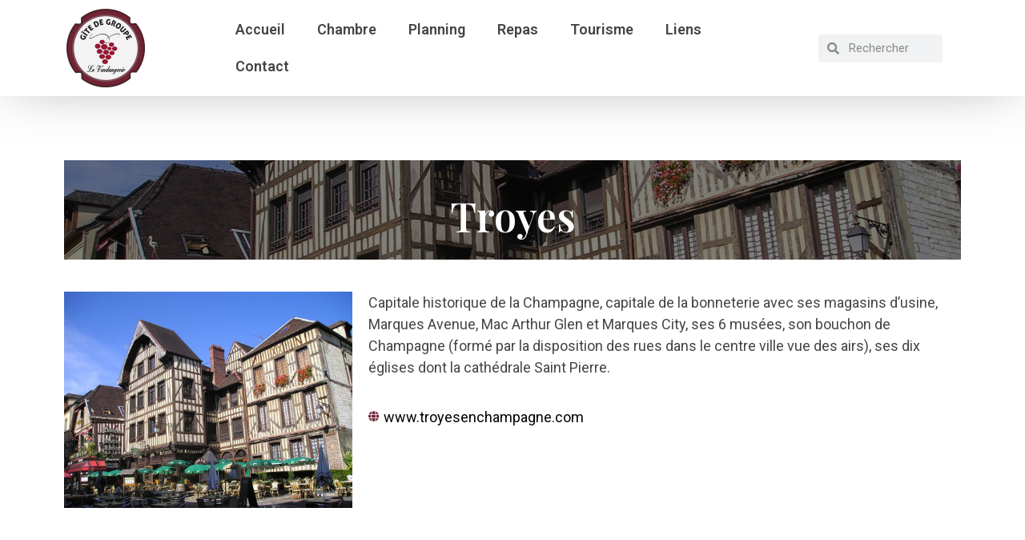

--- FILE ---
content_type: text/css
request_url: https://levendangeoir.com/wp-content/uploads/elementor/css/post-18.css?ver=1766318837
body_size: 894
content:
.elementor-widget-theme-site-logo .widget-image-caption{color:var( --e-global-color-text );font-family:var( --e-global-typography-text-font-family ), Sans-serif;font-weight:var( --e-global-typography-text-font-weight );}.elementor-bc-flex-widget .elementor-18 .elementor-element.elementor-element-d9121bd.elementor-column .elementor-widget-wrap{align-items:center;}.elementor-18 .elementor-element.elementor-element-d9121bd.elementor-column.elementor-element[data-element_type="column"] > .elementor-widget-wrap.elementor-element-populated{align-content:center;align-items:center;}.elementor-widget-nav-menu .elementor-nav-menu .elementor-item{font-family:var( --e-global-typography-primary-font-family ), Sans-serif;font-weight:var( --e-global-typography-primary-font-weight );}.elementor-widget-nav-menu .elementor-nav-menu--main .elementor-item{color:var( --e-global-color-text );fill:var( --e-global-color-text );}.elementor-widget-nav-menu .elementor-nav-menu--main .elementor-item:hover,
					.elementor-widget-nav-menu .elementor-nav-menu--main .elementor-item.elementor-item-active,
					.elementor-widget-nav-menu .elementor-nav-menu--main .elementor-item.highlighted,
					.elementor-widget-nav-menu .elementor-nav-menu--main .elementor-item:focus{color:var( --e-global-color-accent );fill:var( --e-global-color-accent );}.elementor-widget-nav-menu .elementor-nav-menu--main:not(.e--pointer-framed) .elementor-item:before,
					.elementor-widget-nav-menu .elementor-nav-menu--main:not(.e--pointer-framed) .elementor-item:after{background-color:var( --e-global-color-accent );}.elementor-widget-nav-menu .e--pointer-framed .elementor-item:before,
					.elementor-widget-nav-menu .e--pointer-framed .elementor-item:after{border-color:var( --e-global-color-accent );}.elementor-widget-nav-menu{--e-nav-menu-divider-color:var( --e-global-color-text );}.elementor-widget-nav-menu .elementor-nav-menu--dropdown .elementor-item, .elementor-widget-nav-menu .elementor-nav-menu--dropdown  .elementor-sub-item{font-family:var( --e-global-typography-accent-font-family ), Sans-serif;font-weight:var( --e-global-typography-accent-font-weight );}.elementor-18 .elementor-element.elementor-element-6dcbe77 .elementor-menu-toggle{margin:0 auto;}.elementor-bc-flex-widget .elementor-18 .elementor-element.elementor-element-b226810.elementor-column .elementor-widget-wrap{align-items:center;}.elementor-18 .elementor-element.elementor-element-b226810.elementor-column.elementor-element[data-element_type="column"] > .elementor-widget-wrap.elementor-element-populated{align-content:center;align-items:center;}.elementor-widget-search-form input[type="search"].elementor-search-form__input{font-family:var( --e-global-typography-text-font-family ), Sans-serif;font-weight:var( --e-global-typography-text-font-weight );}.elementor-widget-search-form .elementor-search-form__input,
					.elementor-widget-search-form .elementor-search-form__icon,
					.elementor-widget-search-form .elementor-lightbox .dialog-lightbox-close-button,
					.elementor-widget-search-form .elementor-lightbox .dialog-lightbox-close-button:hover,
					.elementor-widget-search-form.elementor-search-form--skin-full_screen input[type="search"].elementor-search-form__input{color:var( --e-global-color-text );fill:var( --e-global-color-text );}.elementor-widget-search-form .elementor-search-form__submit{font-family:var( --e-global-typography-text-font-family ), Sans-serif;font-weight:var( --e-global-typography-text-font-weight );background-color:var( --e-global-color-secondary );}.elementor-18 .elementor-element.elementor-element-46f9907 > .elementor-widget-container{margin:0% 35% 0% 0%;}.elementor-18 .elementor-element.elementor-element-46f9907 .elementor-search-form__container{min-height:35px;}.elementor-18 .elementor-element.elementor-element-46f9907 .elementor-search-form__submit{min-width:35px;}body:not(.rtl) .elementor-18 .elementor-element.elementor-element-46f9907 .elementor-search-form__icon{padding-left:calc(35px / 3);}body.rtl .elementor-18 .elementor-element.elementor-element-46f9907 .elementor-search-form__icon{padding-right:calc(35px / 3);}.elementor-18 .elementor-element.elementor-element-46f9907 .elementor-search-form__input, .elementor-18 .elementor-element.elementor-element-46f9907.elementor-search-form--button-type-text .elementor-search-form__submit{padding-left:calc(35px / 3);padding-right:calc(35px / 3);}.elementor-18 .elementor-element.elementor-element-46f9907:not(.elementor-search-form--skin-full_screen) .elementor-search-form__container{border-radius:3px;}.elementor-18 .elementor-element.elementor-element-46f9907.elementor-search-form--skin-full_screen input[type="search"].elementor-search-form__input{border-radius:3px;}.elementor-theme-builder-content-area{height:400px;}.elementor-location-header:before, .elementor-location-footer:before{content:"";display:table;clear:both;}@media(min-width:768px){.elementor-18 .elementor-element.elementor-element-e99714f{width:20.616%;}.elementor-18 .elementor-element.elementor-element-d9121bd{width:58.432%;}.elementor-18 .elementor-element.elementor-element-b226810{width:20.244%;}}/* Start custom CSS for section, class: .elementor-element-da3c971 */.header {
    box-shadow: 1px -12px 75px -15px rgba(0,0,0,0.5);
-webkit-box-shadow: 1px -12px 75px -15px rgba(0,0,0,0.5);
-moz-box-shadow: 1px -12px 75px -15px rgba(0,0,0,0.5);
}/* End custom CSS */

--- FILE ---
content_type: text/css
request_url: https://levendangeoir.com/wp-content/uploads/elementor/css/post-31.css?ver=1766318837
body_size: 847
content:
.elementor-31 .elementor-element.elementor-element-ecd8699:not(.elementor-motion-effects-element-type-background) > .elementor-widget-wrap, .elementor-31 .elementor-element.elementor-element-ecd8699 > .elementor-widget-wrap > .elementor-motion-effects-container > .elementor-motion-effects-layer{background-color:var( --e-global-color-primary );}.elementor-31 .elementor-element.elementor-element-ecd8699 > .elementor-element-populated{transition:background 0.3s, border 0.3s, border-radius 0.3s, box-shadow 0.3s;}.elementor-31 .elementor-element.elementor-element-ecd8699 > .elementor-element-populated > .elementor-background-overlay{transition:background 0.3s, border-radius 0.3s, opacity 0.3s;}.elementor-31 .elementor-element.elementor-element-a80156a{--spacer-size:50px;}.elementor-bc-flex-widget .elementor-31 .elementor-element.elementor-element-9caf420.elementor-column .elementor-widget-wrap{align-items:center;}.elementor-31 .elementor-element.elementor-element-9caf420.elementor-column.elementor-element[data-element_type="column"] > .elementor-widget-wrap.elementor-element-populated{align-content:center;align-items:center;}.elementor-widget-icon-list .elementor-icon-list-item:not(:last-child):after{border-color:var( --e-global-color-text );}.elementor-widget-icon-list .elementor-icon-list-icon i{color:var( --e-global-color-primary );}.elementor-widget-icon-list .elementor-icon-list-icon svg{fill:var( --e-global-color-primary );}.elementor-widget-icon-list .elementor-icon-list-item > .elementor-icon-list-text, .elementor-widget-icon-list .elementor-icon-list-item > a{font-family:var( --e-global-typography-text-font-family ), Sans-serif;font-weight:var( --e-global-typography-text-font-weight );}.elementor-widget-icon-list .elementor-icon-list-text{color:var( --e-global-color-secondary );}.elementor-31 .elementor-element.elementor-element-a8f7e0a .elementor-icon-list-items:not(.elementor-inline-items) .elementor-icon-list-item:not(:last-child){padding-block-end:calc(15px/2);}.elementor-31 .elementor-element.elementor-element-a8f7e0a .elementor-icon-list-items:not(.elementor-inline-items) .elementor-icon-list-item:not(:first-child){margin-block-start:calc(15px/2);}.elementor-31 .elementor-element.elementor-element-a8f7e0a .elementor-icon-list-items.elementor-inline-items .elementor-icon-list-item{margin-inline:calc(15px/2);}.elementor-31 .elementor-element.elementor-element-a8f7e0a .elementor-icon-list-items.elementor-inline-items{margin-inline:calc(-15px/2);}.elementor-31 .elementor-element.elementor-element-a8f7e0a .elementor-icon-list-items.elementor-inline-items .elementor-icon-list-item:after{inset-inline-end:calc(-15px/2);}.elementor-31 .elementor-element.elementor-element-a8f7e0a .elementor-icon-list-icon i{color:#FFFFFF;transition:color 0.3s;}.elementor-31 .elementor-element.elementor-element-a8f7e0a .elementor-icon-list-icon svg{fill:#FFFFFF;transition:fill 0.3s;}.elementor-31 .elementor-element.elementor-element-a8f7e0a{--e-icon-list-icon-size:14px;--icon-vertical-offset:0px;}.elementor-31 .elementor-element.elementor-element-a8f7e0a .elementor-icon-list-item > .elementor-icon-list-text, .elementor-31 .elementor-element.elementor-element-a8f7e0a .elementor-icon-list-item > a{font-family:"Roboto", Sans-serif;font-weight:300;}.elementor-31 .elementor-element.elementor-element-a8f7e0a .elementor-icon-list-text{color:#FFFFFF;transition:color 0.3s;}.elementor-31 .elementor-element.elementor-element-0f992a7{--spacer-size:50px;}.elementor-widget-theme-site-logo .widget-image-caption{color:var( --e-global-color-text );font-family:var( --e-global-typography-text-font-family ), Sans-serif;font-weight:var( --e-global-typography-text-font-weight );}.elementor-31 .elementor-element.elementor-element-79a193d > .elementor-widget-container{border-radius:57px 57px 57px 57px;}.elementor-widget-heading .elementor-heading-title{font-family:var( --e-global-typography-primary-font-family ), Sans-serif;font-weight:var( --e-global-typography-primary-font-weight );color:var( --e-global-color-primary );}.elementor-31 .elementor-element.elementor-element-a4cca28{text-align:center;}.elementor-31 .elementor-element.elementor-element-a4cca28 .elementor-heading-title{color:#FFFFFF;}.elementor-31 .elementor-element.elementor-element-cbcbeca{--spacer-size:50px;}.elementor-bc-flex-widget .elementor-31 .elementor-element.elementor-element-e1deb19.elementor-column .elementor-widget-wrap{align-items:center;}.elementor-31 .elementor-element.elementor-element-e1deb19.elementor-column.elementor-element[data-element_type="column"] > .elementor-widget-wrap.elementor-element-populated{align-content:center;align-items:center;}.elementor-widget-text-editor{font-family:var( --e-global-typography-text-font-family ), Sans-serif;font-weight:var( --e-global-typography-text-font-weight );color:var( --e-global-color-text );}.elementor-widget-text-editor.elementor-drop-cap-view-stacked .elementor-drop-cap{background-color:var( --e-global-color-primary );}.elementor-widget-text-editor.elementor-drop-cap-view-framed .elementor-drop-cap, .elementor-widget-text-editor.elementor-drop-cap-view-default .elementor-drop-cap{color:var( --e-global-color-primary );border-color:var( --e-global-color-primary );}.elementor-31 .elementor-element.elementor-element-5f17558{text-align:right;font-family:"Roboto", Sans-serif;font-weight:300;color:#FFFDFD;}.elementor-31 .elementor-element.elementor-element-cd7eca5{--spacer-size:50px;}.elementor-theme-builder-content-area{height:400px;}.elementor-location-header:before, .elementor-location-footer:before{content:"";display:table;clear:both;}

--- FILE ---
content_type: text/css
request_url: https://levendangeoir.com/wp-content/uploads/elementor/css/post-95.css?ver=1766321226
body_size: 437
content:
.elementor-95 .elementor-element.elementor-element-33c187b{--spacer-size:50px;}.elementor-widget-theme-post-featured-image .widget-image-caption{color:var( --e-global-color-text );font-family:var( --e-global-typography-text-font-family ), Sans-serif;font-weight:var( --e-global-typography-text-font-weight );}.elementor-95 .elementor-element.elementor-element-42c13a5 img{filter:brightness( 50% ) contrast( 100% ) saturate( 100% ) blur( 0px ) hue-rotate( 0deg );}.elementor-widget-theme-post-title .elementor-heading-title{font-family:var( --e-global-typography-primary-font-family ), Sans-serif;font-weight:var( --e-global-typography-primary-font-weight );color:var( --e-global-color-primary );}body:not(.rtl) .elementor-95 .elementor-element.elementor-element-da3892b{left:0px;}body.rtl .elementor-95 .elementor-element.elementor-element-da3892b{right:0px;}.elementor-95 .elementor-element.elementor-element-da3892b{top:55px;text-align:center;}.elementor-95 .elementor-element.elementor-element-da3892b .elementor-heading-title{font-family:"Playfair Display", Sans-serif;font-size:50px;font-weight:600;color:#FFFFFF;}.elementor-widget-theme-post-content{color:var( --e-global-color-text );font-family:var( --e-global-typography-text-font-family ), Sans-serif;font-weight:var( --e-global-typography-text-font-weight );}.elementor-95 .elementor-element.elementor-element-cfed945{text-align:left;}.elementor-widget-post-info .elementor-icon-list-item:not(:last-child):after{border-color:var( --e-global-color-text );}.elementor-widget-post-info .elementor-icon-list-icon i{color:var( --e-global-color-primary );}.elementor-widget-post-info .elementor-icon-list-icon svg{fill:var( --e-global-color-primary );}.elementor-widget-post-info .elementor-icon-list-text, .elementor-widget-post-info .elementor-icon-list-text a{color:var( --e-global-color-secondary );}.elementor-widget-post-info .elementor-icon-list-item{font-family:var( --e-global-typography-text-font-family ), Sans-serif;font-weight:var( --e-global-typography-text-font-weight );}.elementor-95 .elementor-element.elementor-element-b97dc28 .elementor-icon-list-icon{width:14px;}.elementor-95 .elementor-element.elementor-element-b97dc28 .elementor-icon-list-icon i{font-size:14px;}.elementor-95 .elementor-element.elementor-element-b97dc28 .elementor-icon-list-icon svg{--e-icon-list-icon-size:14px;}.elementor-95 .elementor-element.elementor-element-87bcfa2{--spacer-size:50px;}